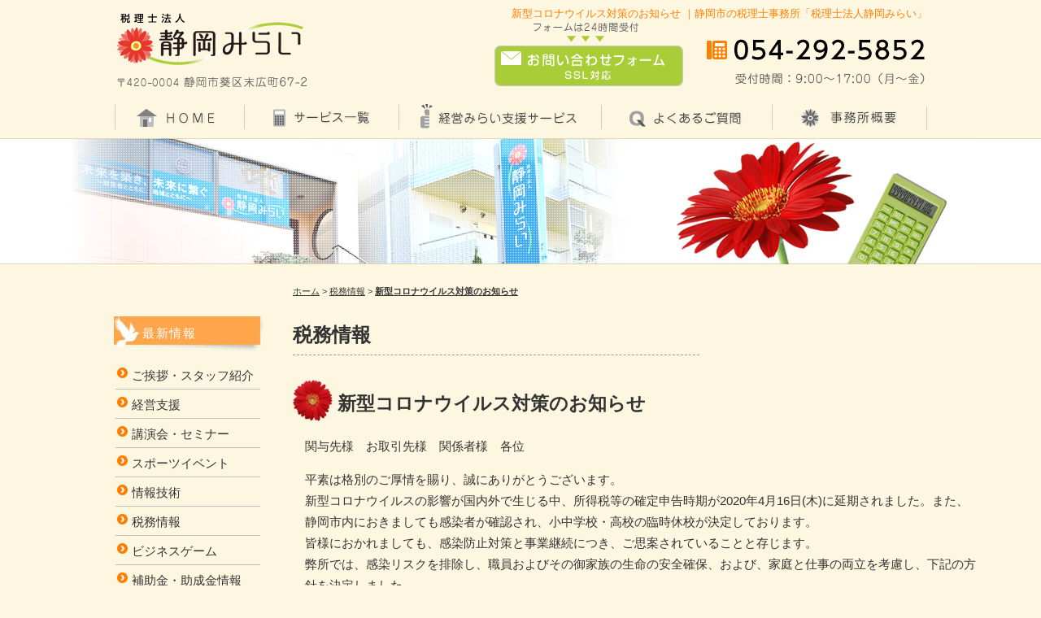

--- FILE ---
content_type: text/html; charset=UTF-8
request_url: https://www.shizuoka-mirai.com/2020/02/29/%E6%96%B0%E5%9E%8B%E3%82%B3%E3%83%AD%E3%83%8A%E3%82%A6%E3%82%A4%E3%83%AB%E3%82%B9%E5%AF%BE%E7%AD%96%E3%81%AE%E3%81%8A%E7%9F%A5%E3%82%89%E3%81%9B/
body_size: 10723
content:
<!DOCTYPE html>
<!--[if IE 7]>
<html class="ie ie7"  xmlns="http://www.w3.org/1999/xhtml" prefix="" lang="ja">
<![endif]-->
<!--[if IE 8]>
<html class="ie ie8"  xmlns="http://www.w3.org/1999/xhtml" prefix="" lang="ja">
<![endif]-->
<!--[if !(IE 7) | !(IE 8)  ]><!-->
<html  xmlns="http://www.w3.org/1999/xhtml" prefix="" lang="ja">
<!--<![endif]-->
<head prefix="og: http://ogp.me/ns#">
	<!-- Global site tag (gtag.js) - Google Analytics -->
<script async src="https://www.googletagmanager.com/gtag/js?id=UA-120913709-31"></script>
<script>
    window.dataLayer = window.dataLayer || [];
    function gtag(){dataLayer.push(arguments);}
    gtag('js', new Date());

    gtag('config', 'UA-120913709-31');
</script><meta charset="UTF-8" />
<meta name="viewport" content="width=device-width" />

<meta property="og:type" content="article" />
<meta property="og:url" content="https://www.shizuoka-mirai.com/2020/02/29/%e6%96%b0%e5%9e%8b%e3%82%b3%e3%83%ad%e3%83%8a%e3%82%a6%e3%82%a4%e3%83%ab%e3%82%b9%e5%af%be%e7%ad%96%e3%81%ae%e3%81%8a%e7%9f%a5%e3%82%89%e3%81%9b/" />
<meta property="og:image" content="https://www.shizuoka-mirai.com/wp/wp-content/themes/shizuoka-mirai.com/images/ogp.jpg" />
<meta property="og:site_name" content="税理士法人 静岡みらい" />
<meta property="og:locale" content="ja_JP">

<link rel="icon" type="image/png" sizes="48x48" href="https://www.shizuoka-mirai.com/favicon.png">
<link rel="apple-touch-icon" sizes="180x180" href="https://www.shizuoka-mirai.com/favicon.png">


<title>新型コロナウイルス対策のお知らせ ｜静岡市の税理士事務所「税理士法人静岡みらい」</title>
<link rel="profile" href="http://gmpg.org/xfn/11" />
<link rel="pingback" href="https://www.shizuoka-mirai.com/wp/xmlrpc.php" />
<script language="JavaScript" src="https://www.shizuoka-mirai.com/wp/wp-content/themes/shizuoka-mirai.com/window.js" type="text/javascript"></script>
<script language="JavaScript" src="https://www.shizuoka-mirai.com/wp/wp-content/themes/shizuoka-mirai.com/jquery.js" type="text/javascript"></script>
<script language="JavaScript" src="https://www.shizuoka-mirai.com/wp/wp-content/themes/shizuoka-mirai.com/pagetop.js" type="text/javascript"></script>
<script language="JavaScript" src="https://www.shizuoka-mirai.com/wp/wp-content/themes/shizuoka-mirai.com/boxlink.js" type="text/javascript"></script>
<!--[if lt IE 9]>
<script src="https://www.shizuoka-mirai.com/wp/wp-content/themes/shizuoka-mirai.com/js/html5.js" type="text/javascript"></script>
<![endif]-->

<!-- BEGIN Metadata added by the Add-Meta-Tags WordPress plugin -->
<meta name="description" content="関与先様　お取引先様　関係者様　各位 平素は格別のご厚情を賜り、誠にありがとうございます。 新型コロナウイルスの影響が国内外で生じる中、所得税等の確定申告時期が2020年4月16日(木)に延期されました。また、静岡市内におきましても感染者が確認され、小中学校・高校の臨時休校が決定しております。 皆様におかれましても..." />
<meta name="keywords" content="税務情報, ブログ一覧" />
<!-- END Metadata added by the Add-Meta-Tags WordPress plugin -->

<meta name='robots' content='max-image-preview:large' />
	<style>img:is([sizes="auto" i], [sizes^="auto," i]) { contain-intrinsic-size: 3000px 1500px }</style>
	<link rel="alternate" type="application/rss+xml" title="税理士法人 静岡みらい &raquo; フィード" href="https://www.shizuoka-mirai.com/feed/" />
<link rel="alternate" type="application/rss+xml" title="税理士法人 静岡みらい &raquo; コメントフィード" href="https://www.shizuoka-mirai.com/comments/feed/" />
<script type="text/javascript">
/* <![CDATA[ */
window._wpemojiSettings = {"baseUrl":"https:\/\/s.w.org\/images\/core\/emoji\/16.0.1\/72x72\/","ext":".png","svgUrl":"https:\/\/s.w.org\/images\/core\/emoji\/16.0.1\/svg\/","svgExt":".svg","source":{"concatemoji":"https:\/\/www.shizuoka-mirai.com\/wp\/wp-includes\/js\/wp-emoji-release.min.js?ver=6.8.3"}};
/*! This file is auto-generated */
!function(s,n){var o,i,e;function c(e){try{var t={supportTests:e,timestamp:(new Date).valueOf()};sessionStorage.setItem(o,JSON.stringify(t))}catch(e){}}function p(e,t,n){e.clearRect(0,0,e.canvas.width,e.canvas.height),e.fillText(t,0,0);var t=new Uint32Array(e.getImageData(0,0,e.canvas.width,e.canvas.height).data),a=(e.clearRect(0,0,e.canvas.width,e.canvas.height),e.fillText(n,0,0),new Uint32Array(e.getImageData(0,0,e.canvas.width,e.canvas.height).data));return t.every(function(e,t){return e===a[t]})}function u(e,t){e.clearRect(0,0,e.canvas.width,e.canvas.height),e.fillText(t,0,0);for(var n=e.getImageData(16,16,1,1),a=0;a<n.data.length;a++)if(0!==n.data[a])return!1;return!0}function f(e,t,n,a){switch(t){case"flag":return n(e,"\ud83c\udff3\ufe0f\u200d\u26a7\ufe0f","\ud83c\udff3\ufe0f\u200b\u26a7\ufe0f")?!1:!n(e,"\ud83c\udde8\ud83c\uddf6","\ud83c\udde8\u200b\ud83c\uddf6")&&!n(e,"\ud83c\udff4\udb40\udc67\udb40\udc62\udb40\udc65\udb40\udc6e\udb40\udc67\udb40\udc7f","\ud83c\udff4\u200b\udb40\udc67\u200b\udb40\udc62\u200b\udb40\udc65\u200b\udb40\udc6e\u200b\udb40\udc67\u200b\udb40\udc7f");case"emoji":return!a(e,"\ud83e\udedf")}return!1}function g(e,t,n,a){var r="undefined"!=typeof WorkerGlobalScope&&self instanceof WorkerGlobalScope?new OffscreenCanvas(300,150):s.createElement("canvas"),o=r.getContext("2d",{willReadFrequently:!0}),i=(o.textBaseline="top",o.font="600 32px Arial",{});return e.forEach(function(e){i[e]=t(o,e,n,a)}),i}function t(e){var t=s.createElement("script");t.src=e,t.defer=!0,s.head.appendChild(t)}"undefined"!=typeof Promise&&(o="wpEmojiSettingsSupports",i=["flag","emoji"],n.supports={everything:!0,everythingExceptFlag:!0},e=new Promise(function(e){s.addEventListener("DOMContentLoaded",e,{once:!0})}),new Promise(function(t){var n=function(){try{var e=JSON.parse(sessionStorage.getItem(o));if("object"==typeof e&&"number"==typeof e.timestamp&&(new Date).valueOf()<e.timestamp+604800&&"object"==typeof e.supportTests)return e.supportTests}catch(e){}return null}();if(!n){if("undefined"!=typeof Worker&&"undefined"!=typeof OffscreenCanvas&&"undefined"!=typeof URL&&URL.createObjectURL&&"undefined"!=typeof Blob)try{var e="postMessage("+g.toString()+"("+[JSON.stringify(i),f.toString(),p.toString(),u.toString()].join(",")+"));",a=new Blob([e],{type:"text/javascript"}),r=new Worker(URL.createObjectURL(a),{name:"wpTestEmojiSupports"});return void(r.onmessage=function(e){c(n=e.data),r.terminate(),t(n)})}catch(e){}c(n=g(i,f,p,u))}t(n)}).then(function(e){for(var t in e)n.supports[t]=e[t],n.supports.everything=n.supports.everything&&n.supports[t],"flag"!==t&&(n.supports.everythingExceptFlag=n.supports.everythingExceptFlag&&n.supports[t]);n.supports.everythingExceptFlag=n.supports.everythingExceptFlag&&!n.supports.flag,n.DOMReady=!1,n.readyCallback=function(){n.DOMReady=!0}}).then(function(){return e}).then(function(){var e;n.supports.everything||(n.readyCallback(),(e=n.source||{}).concatemoji?t(e.concatemoji):e.wpemoji&&e.twemoji&&(t(e.twemoji),t(e.wpemoji)))}))}((window,document),window._wpemojiSettings);
/* ]]> */
</script>
<style id='wp-emoji-styles-inline-css' type='text/css'>

	img.wp-smiley, img.emoji {
		display: inline !important;
		border: none !important;
		box-shadow: none !important;
		height: 1em !important;
		width: 1em !important;
		margin: 0 0.07em !important;
		vertical-align: -0.1em !important;
		background: none !important;
		padding: 0 !important;
	}
</style>
<link rel='stylesheet' id='wp-block-library-css' href='https://www.shizuoka-mirai.com/wp/wp-includes/css/dist/block-library/style.min.css?ver=6.8.3' type='text/css' media='all' />
<style id='classic-theme-styles-inline-css' type='text/css'>
/*! This file is auto-generated */
.wp-block-button__link{color:#fff;background-color:#32373c;border-radius:9999px;box-shadow:none;text-decoration:none;padding:calc(.667em + 2px) calc(1.333em + 2px);font-size:1.125em}.wp-block-file__button{background:#32373c;color:#fff;text-decoration:none}
</style>
<style id='global-styles-inline-css' type='text/css'>
:root{--wp--preset--aspect-ratio--square: 1;--wp--preset--aspect-ratio--4-3: 4/3;--wp--preset--aspect-ratio--3-4: 3/4;--wp--preset--aspect-ratio--3-2: 3/2;--wp--preset--aspect-ratio--2-3: 2/3;--wp--preset--aspect-ratio--16-9: 16/9;--wp--preset--aspect-ratio--9-16: 9/16;--wp--preset--color--black: #000000;--wp--preset--color--cyan-bluish-gray: #abb8c3;--wp--preset--color--white: #ffffff;--wp--preset--color--pale-pink: #f78da7;--wp--preset--color--vivid-red: #cf2e2e;--wp--preset--color--luminous-vivid-orange: #ff6900;--wp--preset--color--luminous-vivid-amber: #fcb900;--wp--preset--color--light-green-cyan: #7bdcb5;--wp--preset--color--vivid-green-cyan: #00d084;--wp--preset--color--pale-cyan-blue: #8ed1fc;--wp--preset--color--vivid-cyan-blue: #0693e3;--wp--preset--color--vivid-purple: #9b51e0;--wp--preset--gradient--vivid-cyan-blue-to-vivid-purple: linear-gradient(135deg,rgba(6,147,227,1) 0%,rgb(155,81,224) 100%);--wp--preset--gradient--light-green-cyan-to-vivid-green-cyan: linear-gradient(135deg,rgb(122,220,180) 0%,rgb(0,208,130) 100%);--wp--preset--gradient--luminous-vivid-amber-to-luminous-vivid-orange: linear-gradient(135deg,rgba(252,185,0,1) 0%,rgba(255,105,0,1) 100%);--wp--preset--gradient--luminous-vivid-orange-to-vivid-red: linear-gradient(135deg,rgba(255,105,0,1) 0%,rgb(207,46,46) 100%);--wp--preset--gradient--very-light-gray-to-cyan-bluish-gray: linear-gradient(135deg,rgb(238,238,238) 0%,rgb(169,184,195) 100%);--wp--preset--gradient--cool-to-warm-spectrum: linear-gradient(135deg,rgb(74,234,220) 0%,rgb(151,120,209) 20%,rgb(207,42,186) 40%,rgb(238,44,130) 60%,rgb(251,105,98) 80%,rgb(254,248,76) 100%);--wp--preset--gradient--blush-light-purple: linear-gradient(135deg,rgb(255,206,236) 0%,rgb(152,150,240) 100%);--wp--preset--gradient--blush-bordeaux: linear-gradient(135deg,rgb(254,205,165) 0%,rgb(254,45,45) 50%,rgb(107,0,62) 100%);--wp--preset--gradient--luminous-dusk: linear-gradient(135deg,rgb(255,203,112) 0%,rgb(199,81,192) 50%,rgb(65,88,208) 100%);--wp--preset--gradient--pale-ocean: linear-gradient(135deg,rgb(255,245,203) 0%,rgb(182,227,212) 50%,rgb(51,167,181) 100%);--wp--preset--gradient--electric-grass: linear-gradient(135deg,rgb(202,248,128) 0%,rgb(113,206,126) 100%);--wp--preset--gradient--midnight: linear-gradient(135deg,rgb(2,3,129) 0%,rgb(40,116,252) 100%);--wp--preset--font-size--small: 13px;--wp--preset--font-size--medium: 20px;--wp--preset--font-size--large: 36px;--wp--preset--font-size--x-large: 42px;--wp--preset--spacing--20: 0.44rem;--wp--preset--spacing--30: 0.67rem;--wp--preset--spacing--40: 1rem;--wp--preset--spacing--50: 1.5rem;--wp--preset--spacing--60: 2.25rem;--wp--preset--spacing--70: 3.38rem;--wp--preset--spacing--80: 5.06rem;--wp--preset--shadow--natural: 6px 6px 9px rgba(0, 0, 0, 0.2);--wp--preset--shadow--deep: 12px 12px 50px rgba(0, 0, 0, 0.4);--wp--preset--shadow--sharp: 6px 6px 0px rgba(0, 0, 0, 0.2);--wp--preset--shadow--outlined: 6px 6px 0px -3px rgba(255, 255, 255, 1), 6px 6px rgba(0, 0, 0, 1);--wp--preset--shadow--crisp: 6px 6px 0px rgba(0, 0, 0, 1);}:where(.is-layout-flex){gap: 0.5em;}:where(.is-layout-grid){gap: 0.5em;}body .is-layout-flex{display: flex;}.is-layout-flex{flex-wrap: wrap;align-items: center;}.is-layout-flex > :is(*, div){margin: 0;}body .is-layout-grid{display: grid;}.is-layout-grid > :is(*, div){margin: 0;}:where(.wp-block-columns.is-layout-flex){gap: 2em;}:where(.wp-block-columns.is-layout-grid){gap: 2em;}:where(.wp-block-post-template.is-layout-flex){gap: 1.25em;}:where(.wp-block-post-template.is-layout-grid){gap: 1.25em;}.has-black-color{color: var(--wp--preset--color--black) !important;}.has-cyan-bluish-gray-color{color: var(--wp--preset--color--cyan-bluish-gray) !important;}.has-white-color{color: var(--wp--preset--color--white) !important;}.has-pale-pink-color{color: var(--wp--preset--color--pale-pink) !important;}.has-vivid-red-color{color: var(--wp--preset--color--vivid-red) !important;}.has-luminous-vivid-orange-color{color: var(--wp--preset--color--luminous-vivid-orange) !important;}.has-luminous-vivid-amber-color{color: var(--wp--preset--color--luminous-vivid-amber) !important;}.has-light-green-cyan-color{color: var(--wp--preset--color--light-green-cyan) !important;}.has-vivid-green-cyan-color{color: var(--wp--preset--color--vivid-green-cyan) !important;}.has-pale-cyan-blue-color{color: var(--wp--preset--color--pale-cyan-blue) !important;}.has-vivid-cyan-blue-color{color: var(--wp--preset--color--vivid-cyan-blue) !important;}.has-vivid-purple-color{color: var(--wp--preset--color--vivid-purple) !important;}.has-black-background-color{background-color: var(--wp--preset--color--black) !important;}.has-cyan-bluish-gray-background-color{background-color: var(--wp--preset--color--cyan-bluish-gray) !important;}.has-white-background-color{background-color: var(--wp--preset--color--white) !important;}.has-pale-pink-background-color{background-color: var(--wp--preset--color--pale-pink) !important;}.has-vivid-red-background-color{background-color: var(--wp--preset--color--vivid-red) !important;}.has-luminous-vivid-orange-background-color{background-color: var(--wp--preset--color--luminous-vivid-orange) !important;}.has-luminous-vivid-amber-background-color{background-color: var(--wp--preset--color--luminous-vivid-amber) !important;}.has-light-green-cyan-background-color{background-color: var(--wp--preset--color--light-green-cyan) !important;}.has-vivid-green-cyan-background-color{background-color: var(--wp--preset--color--vivid-green-cyan) !important;}.has-pale-cyan-blue-background-color{background-color: var(--wp--preset--color--pale-cyan-blue) !important;}.has-vivid-cyan-blue-background-color{background-color: var(--wp--preset--color--vivid-cyan-blue) !important;}.has-vivid-purple-background-color{background-color: var(--wp--preset--color--vivid-purple) !important;}.has-black-border-color{border-color: var(--wp--preset--color--black) !important;}.has-cyan-bluish-gray-border-color{border-color: var(--wp--preset--color--cyan-bluish-gray) !important;}.has-white-border-color{border-color: var(--wp--preset--color--white) !important;}.has-pale-pink-border-color{border-color: var(--wp--preset--color--pale-pink) !important;}.has-vivid-red-border-color{border-color: var(--wp--preset--color--vivid-red) !important;}.has-luminous-vivid-orange-border-color{border-color: var(--wp--preset--color--luminous-vivid-orange) !important;}.has-luminous-vivid-amber-border-color{border-color: var(--wp--preset--color--luminous-vivid-amber) !important;}.has-light-green-cyan-border-color{border-color: var(--wp--preset--color--light-green-cyan) !important;}.has-vivid-green-cyan-border-color{border-color: var(--wp--preset--color--vivid-green-cyan) !important;}.has-pale-cyan-blue-border-color{border-color: var(--wp--preset--color--pale-cyan-blue) !important;}.has-vivid-cyan-blue-border-color{border-color: var(--wp--preset--color--vivid-cyan-blue) !important;}.has-vivid-purple-border-color{border-color: var(--wp--preset--color--vivid-purple) !important;}.has-vivid-cyan-blue-to-vivid-purple-gradient-background{background: var(--wp--preset--gradient--vivid-cyan-blue-to-vivid-purple) !important;}.has-light-green-cyan-to-vivid-green-cyan-gradient-background{background: var(--wp--preset--gradient--light-green-cyan-to-vivid-green-cyan) !important;}.has-luminous-vivid-amber-to-luminous-vivid-orange-gradient-background{background: var(--wp--preset--gradient--luminous-vivid-amber-to-luminous-vivid-orange) !important;}.has-luminous-vivid-orange-to-vivid-red-gradient-background{background: var(--wp--preset--gradient--luminous-vivid-orange-to-vivid-red) !important;}.has-very-light-gray-to-cyan-bluish-gray-gradient-background{background: var(--wp--preset--gradient--very-light-gray-to-cyan-bluish-gray) !important;}.has-cool-to-warm-spectrum-gradient-background{background: var(--wp--preset--gradient--cool-to-warm-spectrum) !important;}.has-blush-light-purple-gradient-background{background: var(--wp--preset--gradient--blush-light-purple) !important;}.has-blush-bordeaux-gradient-background{background: var(--wp--preset--gradient--blush-bordeaux) !important;}.has-luminous-dusk-gradient-background{background: var(--wp--preset--gradient--luminous-dusk) !important;}.has-pale-ocean-gradient-background{background: var(--wp--preset--gradient--pale-ocean) !important;}.has-electric-grass-gradient-background{background: var(--wp--preset--gradient--electric-grass) !important;}.has-midnight-gradient-background{background: var(--wp--preset--gradient--midnight) !important;}.has-small-font-size{font-size: var(--wp--preset--font-size--small) !important;}.has-medium-font-size{font-size: var(--wp--preset--font-size--medium) !important;}.has-large-font-size{font-size: var(--wp--preset--font-size--large) !important;}.has-x-large-font-size{font-size: var(--wp--preset--font-size--x-large) !important;}
:where(.wp-block-post-template.is-layout-flex){gap: 1.25em;}:where(.wp-block-post-template.is-layout-grid){gap: 1.25em;}
:where(.wp-block-columns.is-layout-flex){gap: 2em;}:where(.wp-block-columns.is-layout-grid){gap: 2em;}
:root :where(.wp-block-pullquote){font-size: 1.5em;line-height: 1.6;}
</style>
<link rel='stylesheet' id='twentytwelve-style-css' href='https://www.shizuoka-mirai.com/wp/wp-content/themes/shizuoka-mirai.com/style.css?ver=6.8.3' type='text/css' media='all' />
<!--[if lt IE 9]>
<link rel='stylesheet' id='twentytwelve-ie-css' href='https://www.shizuoka-mirai.com/wp/wp-content/themes/shizuoka-mirai.com/css/ie.css?ver=20121010' type='text/css' media='all' />
<![endif]-->
<link rel="https://api.w.org/" href="https://www.shizuoka-mirai.com/wp-json/" /><link rel="alternate" title="JSON" type="application/json" href="https://www.shizuoka-mirai.com/wp-json/wp/v2/posts/478" /><link rel="EditURI" type="application/rsd+xml" title="RSD" href="https://www.shizuoka-mirai.com/wp/xmlrpc.php?rsd" />
<meta name="generator" content="WordPress 6.8.3" />
<link rel="canonical" href="https://www.shizuoka-mirai.com/2020/02/29/%e6%96%b0%e5%9e%8b%e3%82%b3%e3%83%ad%e3%83%8a%e3%82%a6%e3%82%a4%e3%83%ab%e3%82%b9%e5%af%be%e7%ad%96%e3%81%ae%e3%81%8a%e7%9f%a5%e3%82%89%e3%81%9b/" />
<link rel='shortlink' href='https://www.shizuoka-mirai.com/?p=478' />
<link rel="alternate" title="oEmbed (JSON)" type="application/json+oembed" href="https://www.shizuoka-mirai.com/wp-json/oembed/1.0/embed?url=https%3A%2F%2Fwww.shizuoka-mirai.com%2F2020%2F02%2F29%2F%25e6%2596%25b0%25e5%259e%258b%25e3%2582%25b3%25e3%2583%25ad%25e3%2583%258a%25e3%2582%25a6%25e3%2582%25a4%25e3%2583%25ab%25e3%2582%25b9%25e5%25af%25be%25e7%25ad%2596%25e3%2581%25ae%25e3%2581%258a%25e7%259f%25a5%25e3%2582%2589%25e3%2581%259b%2F" />
<link rel="alternate" title="oEmbed (XML)" type="text/xml+oembed" href="https://www.shizuoka-mirai.com/wp-json/oembed/1.0/embed?url=https%3A%2F%2Fwww.shizuoka-mirai.com%2F2020%2F02%2F29%2F%25e6%2596%25b0%25e5%259e%258b%25e3%2582%25b3%25e3%2583%25ad%25e3%2583%258a%25e3%2582%25a6%25e3%2582%25a4%25e3%2583%25ab%25e3%2582%25b9%25e5%25af%25be%25e7%25ad%2596%25e3%2581%25ae%25e3%2581%258a%25e7%259f%25a5%25e3%2582%2589%25e3%2581%259b%2F&#038;format=xml" />
<style data-context="foundation-flickity-css">/*! Flickity v2.0.2
http://flickity.metafizzy.co
---------------------------------------------- */.flickity-enabled{position:relative}.flickity-enabled:focus{outline:0}.flickity-viewport{overflow:hidden;position:relative;height:100%}.flickity-slider{position:absolute;width:100%;height:100%}.flickity-enabled.is-draggable{-webkit-tap-highlight-color:transparent;tap-highlight-color:transparent;-webkit-user-select:none;-moz-user-select:none;-ms-user-select:none;user-select:none}.flickity-enabled.is-draggable .flickity-viewport{cursor:move;cursor:-webkit-grab;cursor:grab}.flickity-enabled.is-draggable .flickity-viewport.is-pointer-down{cursor:-webkit-grabbing;cursor:grabbing}.flickity-prev-next-button{position:absolute;top:50%;width:44px;height:44px;border:none;border-radius:50%;background:#fff;background:hsla(0,0%,100%,.75);cursor:pointer;-webkit-transform:translateY(-50%);transform:translateY(-50%)}.flickity-prev-next-button:hover{background:#fff}.flickity-prev-next-button:focus{outline:0;box-shadow:0 0 0 5px #09f}.flickity-prev-next-button:active{opacity:.6}.flickity-prev-next-button.previous{left:10px}.flickity-prev-next-button.next{right:10px}.flickity-rtl .flickity-prev-next-button.previous{left:auto;right:10px}.flickity-rtl .flickity-prev-next-button.next{right:auto;left:10px}.flickity-prev-next-button:disabled{opacity:.3;cursor:auto}.flickity-prev-next-button svg{position:absolute;left:20%;top:20%;width:60%;height:60%}.flickity-prev-next-button .arrow{fill:#333}.flickity-page-dots{position:absolute;width:100%;bottom:-25px;padding:0;margin:0;list-style:none;text-align:center;line-height:1}.flickity-rtl .flickity-page-dots{direction:rtl}.flickity-page-dots .dot{display:inline-block;width:10px;height:10px;margin:0 8px;background:#333;border-radius:50%;opacity:.25;cursor:pointer}.flickity-page-dots .dot.is-selected{opacity:1}</style><style data-context="foundation-slideout-css">.slideout-menu{position:fixed;left:0;top:0;bottom:0;right:auto;z-index:0;width:256px;overflow-y:auto;-webkit-overflow-scrolling:touch;display:none}.slideout-menu.pushit-right{left:auto;right:0}.slideout-panel{position:relative;z-index:1;will-change:transform}.slideout-open,.slideout-open .slideout-panel,.slideout-open body{overflow:hidden}.slideout-open .slideout-menu{display:block}.pushit{display:none}</style><style>.ios7.web-app-mode.has-fixed header{ background-color: rgba(3,122,221,.88);}</style></head>
<body class="wp-singular post-template-default single single-post postid-478 single-format-standard wp-theme-shizuoka-miraicom custom-background-empty single-author">
<div id="page" class="hfeed site">
	<header id="masthead" class="site-header" role="banner">
		<hgroup>
			<h1>新型コロナウイルス対策のお知らせ ｜静岡市の税理士事務所「税理士法人静岡みらい」</h1>
			<p class="site-description"><a href="https://www.shizuoka-mirai.com/" title="税理士法人 静岡みらい"><img src="https://www.shizuoka-mirai.com/wp/wp-content/themes/shizuoka-mirai.com/images/logo.gif" alt="税理士法人 静岡みらい 〒420-0004 静岡市葵区末広町67-2" width="240" height="120" /></a></p>
			<div class="head-sub"><a href="/form/inquiry/" target="contact" onclick="disp_contact('/form/inquiry/')"><img src="https://www.shizuoka-mirai.com/wp/wp-content/themes/shizuoka-mirai.com/images/head_bt_form.gif" width="232" height="80" alt="" /></a><img src="https://www.shizuoka-mirai.com/wp/wp-content/themes/shizuoka-mirai.com/images/head_tel.gif" width="300" height="80" alt="" /></div>
		</hgroup>
		<nav id="site-navigation" class="main-navigation" role="navigation">
			<div class="nav-menu">
			<ul>
			<li class="mn1"><a href="https://www.shizuoka-mirai.com/" title="ホーム">ホーム</a></li>
			<li class="mn2"><a href="https://www.shizuoka-mirai.com/service/" title="サービス一覧">サービス一覧</a></li>
			<li class="mn3"><a href="https://www.shizuoka-mirai.com/support/" title="経営みらい支援サービス">経営みらい支援サービス</a></li>
			<li class="mn4"><a href="https://www.shizuoka-mirai.com/faq/" title="よくあるご質問">よくあるご質問</a></li>
			<li class="mn5"><a href="https://www.shizuoka-mirai.com/office/" title="事務所案内">事務所概要</a></li>
			</ul>
			</div>
		</nav>
			</header><!-- #masthead -->

		<div id="insideimg">
	<img src="https://www.shizuoka-mirai.com/wp/wp-content/themes/shizuoka-mirai.com/images/insideimg.jpg" alt="" />
	</div>
	

	<div id="main" class="wrapper">
	<div id="primary" class="site-content">
		<div id="content" role="main">

<div class="pankuzu">
<div id="breadcrumb" class="pankuzu"><a href="https://www.shizuoka-mirai.com" itemprop="url"><span  itemprop="title"><i class="fa fa-home"></i>ホーム</span></a>&nbsp;&gt;&nbsp;<a href="https://www.shizuoka-mirai.com/category/taxinfo/" itemprop="url"><span itemprop="title">税務情報</span></a>&nbsp;&gt;&nbsp;<a href="https://www.shizuoka-mirai.com/2020/02/29/%e6%96%b0%e5%9e%8b%e3%82%b3%e3%83%ad%e3%83%8a%e3%82%a6%e3%82%a4%e3%83%ab%e3%82%b9%e5%af%be%e7%ad%96%e3%81%ae%e3%81%8a%e7%9f%a5%e3%82%89%e3%81%9b/" itemprop="url"><span itemprop="title"><strong>新型コロナウイルス対策のお知らせ</strong></span></a></div></div>

			<header class="archive-header">
				<h2 class="archive-title">税務情報</h2>
			</header><!-- .archive-header -->

			
				
	<article id="post-478" class="post-478 post type-post status-publish format-standard hentry category-taxinfo category-blog">
				<header class="entry-header">
									<h2 class="entry-title">新型コロナウイルス対策のお知らせ</h2>
					</header><!-- .entry-header -->

				<div class="entry-content">
			<p>関与先様　お取引先様　関係者様　各位</p>
<p>平素は格別のご厚情を賜り、誠にありがとうございます。<br />
新型コロナウイルスの影響が国内外で生じる中、所得税等の確定申告時期が2020年4月16日(木)に延期されました。また、静岡市内におきましても感染者が確認され、小中学校・高校の臨時休校が決定しております。<br />
皆様におかれましても、感染防止対策と事業継続につき、ご思案されていることと存じます。<br />
弊所では、感染リスクを排除し、職員およびその御家族の生命の安全確保、および、家庭と仕事の両立を考慮し、下記の方針を決定しました。<br />
ご迷惑をお掛け致しますが、何卒ご理解を賜りますようお願い申し上げます。</p>
<p>＜新型コロナウイルスに関する感染対策方針＞<br />
税理士法人静岡みらい（本社静岡市）は、新型コロナウイルスに対する所内外への感染被害抑止と職員の安全確保を最優先に、2020年3月2日より以下の対応を実施いたします。</p>
<p>◆対応期間　2020年3月2日(月)~2020年3月31日(火)<br />
　　　<br />
◆対応期間中の営業時間　通常通り　9:00~17:00（土日祝日及び3月27日(金)を除く）<br />
　　　※3月27日(金)は、弊所所定休日(ﾌﾟﾚﾐｱﾑﾌﾗｲﾃﾞｰ)となっております<br />
◆対応方針<br />
①　出張禁止<br />
　弊所では、職員の出張、関与先様訪問を、原則禁止します。<br />
　　　<br />
②　入室時の消毒と勤務時間中のマスク着用<br />
事務所内に入室する際には、必ず、手指の消毒をすること及び勤務時間中のマスク着用を義務付けます。<br />
ご来訪いただくお客様に対しましても、同様のお願いをいたしますので、ご協力のほど、よろしくお願いいたします。</p>
<p>③　出所制限<br />
発熱または咳など風邪の初期症状がある場合や体調に不安のある場合、家族に同様の症状がある場合は出社を禁止します。</p>
<p>④　テレワークの実施<br />
出所制限により出所できない場合には、所長の許可によりテレワークを実施します。</p>
<p>◆対応期間中における確定申告等<br />
所得税等の確定申告時期が延長になりましたが、弊所では、2020年3月16日をめどに、所得税等の確定申告業務を完了させていただく予定です。</p>
<p>◆対応期間中の連絡方法<br />
弊所では、職員の安全の確保と感染拡大の防止のため上記の安全対策を実施します。<br />
所得税等の確定申告に関し、特に関与先様とのお打ち合わせ事項が多数生じる時期でございますので、ご来所、ご訪問は避け、できる限り、電話・メール・電子会議室等でお打ち合わせさせていただきたく、何卒ご協力の程お願い申し上げます。</p>
<p>税理士法人　静岡みらい　代表社員　白鳥三和子</p>
					</div><!-- .entry-content -->
		
					<footer class="entry-meta">
				カテゴリー：<a href="https://www.shizuoka-mirai.com/category/taxinfo/" rel="category tag">税務情報</a>, <a href="https://www.shizuoka-mirai.com/category/blog/" rel="category tag">ブログ一覧</a> | <a href="https://www.shizuoka-mirai.com/2020/02/29/%e6%96%b0%e5%9e%8b%e3%82%b3%e3%83%ad%e3%83%8a%e3%82%a6%e3%82%a4%e3%83%ab%e3%82%b9%e5%af%be%e7%ad%96%e3%81%ae%e3%81%8a%e7%9f%a5%e3%82%89%e3%81%9b/" title="3:16 PM" rel="bookmark"><time class="entry-date" datetime="2020-02-29T15:16:48+09:00">2020年2月29日</time></a>											</footer><!-- .entry-meta -->
			</article><!-- #post -->

				<nav class="nav-single">
					<h3 class="assistive-text">投稿ナビゲーション</h3>
					<span class="nav-previous"><a href="https://www.shizuoka-mirai.com/2018/12/13/%e5%b8%ab%e3%81%ae%e6%97%85%e7%ab%8b%e3%81%a1/" rel="prev"><span class="meta-nav">&larr;</span> 師の旅立ち</a></span>
					<span class="nav-next"><a href="https://www.shizuoka-mirai.com/2020/04/08/%e6%96%b0%e5%9e%8b%e3%82%b3%e3%83%ad%e3%83%8a%e3%82%a6%e3%82%a4%e3%83%ab%e3%82%b9%e5%af%be%e7%ad%96%e3%81%ae%e3%81%8a%e7%9f%a5%e3%82%89%e3%81%9b2020-4-8%e7%89%88/" rel="next">新型コロナウイルス対策のお知らせ2020.4.8版 <span class="meta-nav">&rarr;</span></a></span>
				</nav><!-- .nav-single -->

				
<div id="comments" class="comments-area">

	
	
	
</div><!-- #comments .comments-area -->
			
		</div><!-- #content -->
	</div><!-- #primary -->

			<!-- サイドメニュー -->
		<div id="secondary" class="widget-area" role="complementary">
			<aside id="categories-4" class="widget widget_categories"><h3 class="widget-title">最新情報</h3>
			<ul>
					<li class="cat-item cat-item-15"><a href="https://www.shizuoka-mirai.com/category/introduction/">ご挨拶・スタッフ紹介</a>
</li>
	<li class="cat-item cat-item-19"><a href="https://www.shizuoka-mirai.com/category/%e7%b5%8c%e5%96%b6%e6%94%af%e6%8f%b4/">経営支援</a>
</li>
	<li class="cat-item cat-item-20"><a href="https://www.shizuoka-mirai.com/category/seminar/">講演会・セミナー</a>
</li>
	<li class="cat-item cat-item-21"><a href="https://www.shizuoka-mirai.com/category/%e3%82%b9%e3%83%9d%e3%83%bc%e3%83%84%e3%82%a4%e3%83%99%e3%83%b3%e3%83%88/">スポーツイベント</a>
</li>
	<li class="cat-item cat-item-22"><a href="https://www.shizuoka-mirai.com/category/%e6%83%85%e5%a0%b1%e6%8a%80%e8%a1%93/">情報技術</a>
</li>
	<li class="cat-item cat-item-6"><a href="https://www.shizuoka-mirai.com/category/taxinfo/">税務情報</a>
</li>
	<li class="cat-item cat-item-17"><a href="https://www.shizuoka-mirai.com/category/business-game/">ビジネスゲーム</a>
</li>
	<li class="cat-item cat-item-14"><a href="https://www.shizuoka-mirai.com/category/subsidy/">補助金・助成金情報</a>
</li>
	<li class="cat-item cat-item-16"><a href="https://www.shizuoka-mirai.com/category/social-activity/">社会活動</a>
</li>
	<li class="cat-item cat-item-18"><a href="https://www.shizuoka-mirai.com/category/clients/">顧問先紹介</a>
</li>
	<li class="cat-item cat-item-5"><a href="https://www.shizuoka-mirai.com/category/blog/">ブログ一覧</a>
</li>
			</ul>

			</aside><aside id="pages-5" class="widget widget_pages"><h3 class="widget-title">メニュー</h3>
			<ul>
				<li class="page_item page-item-20"><a href="https://www.shizuoka-mirai.com/service/">サービス一覧</a></li>
<li class="page_item page-item-597"><a href="https://www.shizuoka-mirai.com/support/">経営みらい支援サービス</a></li>
<li class="page_item page-item-16"><a href="https://www.shizuoka-mirai.com/faq/">よくあるご質問</a></li>
<li class="page_item page-item-512"><a href="https://www.shizuoka-mirai.com/office/">事務所概要</a></li>
<li class="page_item page-item-12"><a href="https://www.shizuoka-mirai.com/privacy/">個人情報保護方針</a></li>
			</ul>

			</aside><aside id="text-7" class="widget widget_text">			<div class="textwidget"><div class="textwidget">
	<div class="inq"><a href="https://www.shizuoka-mirai.com/form/inquiry/" target="contact" onclick="disp_contact('https://www.shizuoka-mirai.com/form/inquiry/')">お問い合わせ</a></div>
</div></div>
		</aside><aside id="block-2" class="widget widget_block">
<h3 class="wp-block-heading">事務所概要</h3>
</aside><aside id="block-3" class="widget widget_block"><div class="add">
  <h4><span>税理士法人</span><br>静岡みらい</h4>
  <p>〒420-0004<br>静岡市葵区末広町67-2</p>
  <p>TEL：<strong>054-292-5852</strong></p>
  <p class="time">9:00～17:00（月～金）</p>
  <p class="map"><a href="https://maps.app.goo.gl/WnzZCURXx6WXsXfW7" target="_blank"><img loading="lazy" decoding="async" src="https://www.shizuoka-mirai.com/wp/wp-content/themes/shizuoka-mirai.com/images/widget-map.gif" width="180" height="220" alt="Googleマップで見る" /></a></p>
  <p align="right"><a href="https://www.shizuoka-mirai.com/wp/office/">事務所案内はこちら&gt;&gt;</a></p>
</div></aside>		</div><!-- #secondary -->
		<!-- //サイドメニュー -->
		</div><!-- #main .wrapper -->

	<div id="pagetop"><a href="#page"><img src="https://www.shizuoka-mirai.com/wp/wp-content/themes/shizuoka-mirai.com/images/pagetop.png"  alt="ページ先頭へ" /></a></div>
	<footer id="colophon" role="contentinfo">
		<div class="footer-menu">
			<a href="https://www.shizuoka-mirai.com/">HOME</a>｜
			<a href="https://www.shizuoka-mirai.com/service/">サービス一覧</a>｜
			<a href="https://www.shizuoka-mirai.com/support/">経営みらい支援サービス</a>｜
			<a href="https://www.shizuoka-mirai.com/faq/">よくあるご質問</a>｜
			<a href="https://www.shizuoka-mirai.com/office/">事務所概要</a>｜
			<a href="https://www.shizuoka-mirai.com/privacy/">個人情報保護方針</a>｜
			<a href="/form/inquiry/" target="contact" onclick="disp_contact('/form/inquiry/')">お問い合わせ</a>
		</div>
		<div class="site-info">
Copyright(c) <a href="https://www.shizuoka-mirai.com/" title="静岡みらい">税理士法人 静岡みらい</a>. All Rights Reserved.Designed By <a href="http://www.web-s.biz/">WEB SUCCESS</a>.</a>
		</div><!-- .site-info -->
	</footer><!-- #colophon -->
</div><!-- #page -->



<script type="speculationrules">
{"prefetch":[{"source":"document","where":{"and":[{"href_matches":"\/*"},{"not":{"href_matches":["\/wp\/wp-*.php","\/wp\/wp-admin\/*","\/wp\/wp-content\/uploads\/*","\/wp\/wp-content\/*","\/wp\/wp-content\/plugins\/*","\/wp\/wp-content\/themes\/shizuoka-mirai.com\/*","\/*\\?(.+)"]}},{"not":{"selector_matches":"a[rel~=\"nofollow\"]"}},{"not":{"selector_matches":".no-prefetch, .no-prefetch a"}}]},"eagerness":"conservative"}]}
</script>
<!-- Powered by WPtouch: 4.3.62 --><script type="text/javascript" src="https://www.shizuoka-mirai.com/wp/wp-content/themes/shizuoka-mirai.com/js/navigation.js?ver=1.0" id="twentytwelve-navigation-js"></script>
	</body>
</html>

--- FILE ---
content_type: text/css
request_url: https://www.shizuoka-mirai.com/wp/wp-content/themes/shizuoka-mirai.com/style.css?ver=6.8.3
body_size: 8034
content:
/*
Theme Name: shizuoka-mirai.com
Theme URI: http://www.web-s.biz/
Description: 静岡みらい
Author: WEB-S
Version: 1.0
*/

/* =Reset
-------------------------------------------------------------- */

html, body, div, span, applet, object, iframe, p, blockquote, pre, a, abbr, acronym, address, big, cite, code, del, dfn, em, img, ins, kbd, q, s, samp, small, strike, strong, sub, sup, tt, var, b, u, i, center, dl, dt, dd, ol, ul, li, fieldset, form, label, legend, table, caption, tbody, tfoot, thead, tr, th, td, article, aside, canvas, details, embed, figure, figcaption, footer, header, hgroup, menu, nav, output, ruby, section, summary, time, mark, audio, video { margin: 0; padding: 0; border: 0; vertical-align: baseline;}

body { line-height: 1;}

ol,
ul { list-style: none;}

blockquote,
q { quotes: none;}

blockquote:before,
blockquote:after,
q:before,
q:after { content: ''; content: none;}

table { border-collapse: collapse; border-spacing: 0;}
caption, th, td { font-weight: normal; text-align: left;}
h1, h2, h3, h4, h5, h6 { }
html { overflow-y: scroll; font-size: 100%; -webkit-text-size-adjust: 100%; -ms-text-size-adjust: 100%;}
a:focus { outline: thin dotted;}
article, aside, details, figcaption, figure, footer, header, hgroup, nav, section { display: block;}
audio, canvas, video { display: inline-block;}
audio:not([controls]) { display: none;}
del { color: #333;}
ins { background: #fff9c0; text-decoration: none;}
hr { height: 1px; margin: 24px; margin-bottom: 2.4rem; background-color: #ccc; border: 0;}
sub, sup { font-size: 75%; line-height: 0; position: relative; vertical-align: baseline;}
sup { top: -0.5em;}
sub { bottom: -0.25em;}
small { font-size: smaller;}
img { border: 0; -ms-interpolation-mode: bicubic;}

/* Clearing floats */
.clear:after,
.wrapper:after,
.format-status .entry-header:after { clear: both;}

.clear:before,
.clear:after,
.wrapper:before,
.wrapper:after,
.format-status .entry-header:before,
.format-status .entry-header:after { display: table; content: "";}


/* =Repeatable patterns
-------------------------------------------------------------- */

/* Shared Post Format styling */
article.format-quote footer.entry-meta,
article.format-link footer.entry-meta,
article.format-status footer.entry-meta { font-size: 10px; }

/* Form fields, general styles first */
button,
input,
textarea {
 padding: 6px; border: 1px solid #ccc; border-radius: 3px; font-family: inherit;}
button, input { line-height: normal;}
textarea { font-size: 100%; vertical-align: top; overflow: auto;}

/* Reset non-text input types */
input[type="checkbox"],
input[type="radio"],
input[type="file"],
input[type="hidden"],
input[type="image"],
input[type="color"] {
 padding: 0; border: 0; border-radius: 0;}

/* Buttons */
.menu-toggle,
input[type="submit"],
input[type="button"],
input[type="reset"],
article.post-password-required input[type=submit],
li.bypostauthor cite span { padding: 6px 10px; font-size: 11px; font-weight: normal; color: #7c7c7c;
 background-color: #e6e6e6; background-repeat: repeat-x; border: 1px solid #d2d2d2; border-radius: 3px;}

.menu-toggle,
button,
input[type="submit"],
input[type="button"],
input[type="reset"] { cursor: pointer;}

button[disabled],
input[disabled] { cursor: default;}

.menu-toggle:hover,
button:hover,
input[type="submit"]:hover,
input[type="button"]:hover,
input[type="reset"]:hover,
article.post-password-required input[type=submit]:hover { color: #5e5e5e; background-color: #ebebeb; background-repeat: repeat-x;}

.menu-toggle:active,
.menu-toggle.toggled-on,
button:active,
input[type="submit"]:active,
input[type="button"]:active,
input[type="reset"]:active { background-color: #e1e1e1; background-repeat: repeat-x; border: none;}
li.bypostauthor cite span { padding: 0; color: #fff; background-color: #21759b; background-image: none; border: 1px solid #1f6f93; border-radius: 2px; box-shadow: none;}

/* Responsive images */
.entry-content img,
.comment-content img,
.widget img { max-width: 100%; }
img[class*="align"],
img[class*="wp-image-"],
img[class*="attachment-"] { height: auto; }
img.size-full,
img.size-large,
img.header-image,
img.wp-post-image { max-width: 100%; height: auto; }

/* Make sure videos and embeds fit their containers */
embed, iframe, object, video { max-width: 100%;}
.entry-content .twitter-tweet-rendered { max-width: 100% !important; }

/* Images */
.alignleft { float: left;}
.alignright { float: right;}
.aligncenter { display: block; margin-left: auto; margin-right: auto;}
.entry-content img,
.comment-content img,
.widget img,
img.header-image,
.author-avatar img,
img.wp-post-image {}

.clear { clear:both;}

.wp-caption { max-width: 100%; padding: 4px;}

.wp-caption .wp-caption-text,
.gallery-caption,
.entry-caption { font-style: italic; font-size: 12px; font-size: 1.2rem; line-height: 2; color: #757575;}

img.wp-smiley,
.rsswidget img { border: 0; border-radius: 0; box-shadow: none; margin-bottom: 0; margin-top: 0; padding: 0;}

.entry-content dl.gallery-item { margin: 0;}

.gallery-item a,
.gallery-caption { width: 90%;}

.gallery-item a { display: block;}
.gallery-caption a { display: inline;}
.gallery-columns-1 .gallery-item a { max-width: 100%; width: auto;}
.gallery .gallery-icon img { height: auto; max-width: 90%; padding: 5%;}
.gallery-columns-1 .gallery-icon img { padding: 3%;}

/* Navigation */
.site-content nav { clear: both; overflow: hidden;}
#nav-above { padding: 24px 0; padding: 2.4rem 0;}
#nav-above { display: none;}
.paged #nav-above { display: block;}

.nav-previous,
.previous-image { float: left; width: 50%; padding-bottom:30px;}

.nav-next,
.next-image { float: right; text-align: right; width: 50%; padding-bottom:30px;}

.nav-single + .comments-area,
#comment-nav-above { margin: 48px 0; margin: 4.8rem 0;}

/* Author profiles */
.author .archive-header { margin-bottom: 24px; margin-bottom: 2.4rem;}
.author-info { border-top: 1px solid #ededed; margin: 24px 0; margin: 2.4rem 0; padding-top: 24px; padding-top: 2.4rem; overflow: hidden;}
.author-description p { color: #757575; font-size: 14px; font-size: 1.4rem; line-height: ;}
.author.archive .author-info { border-top: 0; margin: 0 0 48px; margin: 0 0 4.8rem;}
.author.archive .author-avatar { margin-top: 0;}


/* 基本設定
----------------------------------------------------------------------------------------------------------------------- */

/* Body, links, basics */
html { font-size: 62.5%;}
body { font-size: 15px; line-height:1.75; background:#FDF7E1; background:#FDF7E1 url(images/bg_inside.gif) repeat-x center top;
 font-family: "メイリオ","Meiryo",verdana,"ヒラギノ角ゴ Pro W3","Hiragino Kaku Gothic Pro",Osaka,"ＭＳ Ｐゴシック","MS PGothic",Sans-Serif;
 text-rendering: optimizeLegibility; color: #333;}
body.custom-font-enabled { font-family: "Open Sans", Helvetica, Arial, sans-serif;}

a:link { color:#333; text-decoration:underline;}
a:visited { color: #333;}
a:active,a:hover { color:;}
a:hover img{ opacity:0.7; filter: alpha(opacity=70);}

.txtR { text-align:right;}

/* Assistive text */
.assistive-text,
.site .screen-reader-text { position: absolute !important; clip: rect(1px, 1px, 1px, 1px);}
.main-navigation .assistive-text:hover,
.main-navigation .assistive-text:active,
.main-navigation .assistive-text:focus {}

/* Page structure */
.site { width:1120px; padding: 0; margin: 0 auto; background-color: #FDF7E1; overflow: hidden;}
.site-content { width:840px; float: right; margin: 0; margin: 2.4rem 0 0; overflow: hidden;}

/* Header */
.site-header { padding: 0; padding: 0; overflow: hidden;}

hgroup { width:1000px; height:120px; margin-left:60px; overflow: hidden;}
h1 { float:right; width:760px; height:16px; margin:10px 0 0 0; paddig:0;  text-align: right; font-size: 13px; font-size: 1.3rem; line-height: 100%; font-weight:normal; color:#FF7F00;}
h1 a { color: #515151; display: inline-block; text-decoration: none;}
h1 a:hover { color: #21759b;}
.site-description { float:left;}
.head-sub { float:right; width:532px;}

.header-image { margin-top: 24px; }
.site-description a:hover img{ opacity:1; filter: alpha(opacity=100);}

#content a:link { }
#content a:hover { color:#FF7F00; text-decoration:none;}

/* Navigation Menu */
.nav-menu { clear:both; width:1000px; height:50px; padding:0; margin:0 auto; background: url(images/navi.gif) no-repeat 0 0 ;}
.nav-menu ul { width: 1000px; margin: 0px auto; padding: 0px; text-indent: -9999px;}
.nav-menu li { float: left; margin: 0px; padding: 0px; text-decoration: none; list-style-type: none;}
.nav-menu a { background: url(images/navi.gif) no-repeat 0 0 ; display: block; height: 50px; width:200px;}
.mn1 a { width:160px; background-position: 0px 0px;}
.mn2 a { width:190px; background-position: -160px 0px;}
.mn3 a { width:250px; background-position: -350px 0px;}
.mn4 a { width:210px; background-position: -600px 0px;}
.mn5 a { width:190px; background-position: -810px 0px;}
.mn1 a:hover { background-position: -0px -50px;}
.mn2 a:hover { background-position: -160px -50px;}
.mn3 a:hover { background-position: -350px -50px;}
.mn4 a:hover { background-position: -600px -50px;}
.mn5 a:hover { background-position: -810px -50px;}

/* Banner */
section[role="banner"] { margin-bottom: 48px; margin-bottom: 4.8rem;}

#insideimg { width: 1120px; height:155px; margin: 0; padding: 0;}


/* TOPページ
----------------------------------------------------------------------------------------- */

body.home { background:#FDF7E1 url(images/bg.gif) repeat-x center top;}
body.home .site-content { margin-top: 64px;}

body.home #topimg { position: relative;}
body.home #topimg h2 { margin: 0; line-height: 0;}
body.home #topimg > img { position: absolute; right: 110px; top: -12px;}

body.home #main { position: relative;}
body.home #main:before { content: ""; display: block; position: absolute; background:url(images/bg_main.jpg) no-repeat; width: 474px; height: 512px; right: 7px; top: 0;}
body.home #main #content { margin-bottom: 40px;}

body.home #main section { padding-right: 60px; position: relative; z-index: 1; margin-bottom: 35px;}
body.home #main section h3 { margin: 0;}
body.home #main section h4 { color: #EB1946; font-size: 28px; font-weight: normal; margin-block: 25px 15px;}
body.home #main section h5 { text-align: center; margin-block: 45px 0px;}
body.home #main section p a { color: #FF7F00; font-size: 18px; font-weight: bold; text-decoration: underline; text-underline-offset: 5px; margin-inline: 0.25em;}
body.home #main section p a:hover { text-decoration: none;}

/* スタッフブログ -------------- */
body.home #main .top-staff-blog ul { padding-block: 5px;}
body.home #main .top-staff-blog ul li { display: flex; align-items: baseline; gap: 10px; padding-inline: 15px; margin-block: 15px;}
body.home #main .top-staff-blog ul li:before { display: block; content: ""; background: url("images/ico_sq.gif"); width: 11px; height: 11px; background-size: contain; background-repeat: no-repeat; background-position: center;}
body.home #main .top-staff-blog ul li span.post-date { width: 120px; font-size: 13px;}
body.home #main .top-staff-blog ul li a { max-width: 24em;}

/* 経営の未来を共に描き、共に実現する。 ------------- */
body.home #main .top-service > div { display: flex; align-items: flex-end; justify-content: center; margin-bottom: 25px; gap: 25px;}
body.home #main .top-service > div ul li { margin: 0; padding: 0 0 3px 25px; background: url(images/ico_li.gif) no-repeat 3px 9px; font-size: 18px; background-size: 12px;}
body.home #main .top-service > div + p { text-align: center; font-size: 18px; margin-bottom: 45px; letter-spacing: 0.05em;}
body.home #main .top-service > div + p a { font-size: 22px; letter-spacing: 0.05em;}
body.home #main .top-service > div + p + img { margin-bottom: 45px;}
body.home #main .top-service > a { display: block; text-align: center;}

/* 「静岡みらい」にお任せください！ ----------- */
body.home #main .top-about-us h4 { margin-bottom: 10px;}
body.home #main .top-about-us p { max-width: 720px; margin-inline: auto;}
body.home #main .top-about-us p strong { display: block; padding-left: 1em;}
body.home #main .top-about-us p + p { margin-block: 1em;}

/* ページ
----------------------------------------------------------------------------------------- */
body.page #main { background: url("images/bg_main_inside.jpg"); background-position: top right; background-repeat: no-repeat;}

.page .entry-header .entry-title { width:500px; margin:12px 0 10px 0; padding:0; font-size: 24px; border-bottom:1px dashed #999;}
.page .entry-content h3 { padding:0; margin-bottom:1em; font-size: 22px; color:#EB1946;}

.page .box { clear: both; margin-bottom:2em; overflow: hidden;}
.page .box p { margin-left:5px; margin-right:5px;}


/* 業務のご案内
--------------------------------------------------------------- */
#work { clear:both; margin-bottom:30px; }
#work h3 { margin-bottom:10px;}
#work .wmn { clear:both; width:780px; padding-top:30px; border-top:3px solid #95C74C; }
#work .wmn ul { clear:both; margin:0; padding:0; }
#work .wmn li { float: left; margin: 0 10px 5px 0; padding: 0; list-style: none; background: none; display: inline;}

#work .hyou1 { clear:both; width: 100%; margin:0 auto; text-align:left; overflow:hidden;}
#work .hyou1 table { clear:both; margin:0; text-align:left;}
#work .hyou1 table th,
#work .hyou1 table td { border: 1px solid #ddd; padding: 8px; }
#work .hyou1 table th { width: 10em; margin: 0; padding-left:20px; font-weight: bold; font-size:14px; background: url(images/ico_rect.gif) no-repeat 8px 11px;}
#work .hyou1 table td { }
#work .hyou1 table ul { margin:0; }
#work .hyou1 table h4 { background:none; margin:0 0 1em 0; padding:0; font-size: 14px; color: #3778C8;}

#work .hyou2 dl { clear:both; width: 768px; margin:0 auto; padding: 0; text-align:left; border-bottom: 1px dashed #ddd; overflow:hidden;}
#work .hyou2 dl dt { width: 12em; margin: 0; padding: 14px 0 6px 16px; font-weight: bold; background: url(images/ico_rect.gif) no-repeat 5px 11px;}
#work .hyou2 dl dd { margin-left: 0; margin-top: -2.1em; margin-bottom: -1px; padding: 7px 5px 13px 13em;
 line-height: 1.5em; border-bottom: 1px dashed #ddd;}
#work .hyou2 dl ul { margin-bottom:0;}


/* 当事務所の強み
--------------------------------------------------------------- */

.entry-content #about h4 { margin:15px 0 1.5em 0; padding:2px 20px 6px 28px; font-size:140%; font-weight:normal; color:#5691D4; border-bottom:1px dashed #CCCCCC; }
#about h4.no01 { background:url(images/no1.gif) no-repeat left top;}
#about h4.no02 { background:url(images/no2.gif) no-repeat left top;}
#about h4.no03 { background:url(images/no3.gif) no-repeat left top;}

#about .point { clear:both; border:1px solid #ddd; padding:0 15px 0 15px; }
.entry-content #about .point h5 { margin:2em 0 1em 0; padding: 0 0 0 14px; color: #595959; font-size: 14px; line-height: 100%; background: url(images/ico_rect.gif) no-repeat 0 0;}

/* 事務所案内
--------------------------------------------------------------- */
#office h4 { border-bottom:1px solid #ddd; padding-top:2px; padding-bottom:3px;}
#office .map { float:right;}
#office .map iframe { margin:0; padding:0;}
#office .hyou1 dl { float:left; width: 450px; margin:0 auto; padding: 0; border: 1px solid #ccc;
 background: url(images/dtdd_dot.gif) 10em top repeat-y; text-align:left; overflow:hidden;}
#office .hyou1 dl dt { width: 10em; margin: 0; padding: 14px 0 5px 16px; font-weight: bold; background: url(images/ico_rect.gif) no-repeat 5px 11px;}
#office .hyou1 dl dd { margin-left: 0; margin-top: -2.1em; margin-bottom: -1px; padding: 7px 5px 12px 11em;
 line-height: 1.5em; border-bottom: 1px solid #ddd;}

#office .hyou2 { margin-bottom:20px; overflow:hidden;}
#office .hyou2 dl { clear:both; width: 770px; margin:0 auto; padding: 0; text-align:left; border-bottom: 1px dotted #ddd; overflow:hidden;}
#office .hyou2 dl dt { width: 10em; margin: 0; padding: 13px 0 4px 17px; font-weight: normal; background: url(images/ico_li.gif) no-repeat 5px 15px;}
#office .hyou2 dl dd { margin-left: 0; margin-top: -2.1em; margin-bottom: -1px; padding: 8px 5px 9px 11em;
 line-height: 1.4em; border-bottom: 1px dotted #ddd;}

/* 個人情報保護方針
--------------------------------------------------------------- */

#privacy h4 { border-bottom:1px solid #ddd; padding-top:2px; padding-bottom:3px; }
#privacy p { margin-bottom:1.5em;}


/* サイド
-------------------------------------------------------------- */
.widget-area { float:left; width:190px; margin:0 0 20px 60px; padding-top:34px; overflow:hidden;}
.widget-area .widget { -webkit-hyphens: auto; -moz-hyphens: auto; hyphens: auto; word-wrap: break-word;}
.widget-area .widget h3 { color:#FFF; padding:8px 10px 10px 35px; margin-top: 30px; margin-bottom: 10px; font-size:100%; font-weight:normal; background:url(images/widget-title.jpg) no-repeat left top; letter-spacing:0.1em;}
.widget-area .widget ul { margin-left: 2px; width:178px;}
.widget-area .widget li { padding: 2px 0 0 20px; border-bottom:1px solid #BFBFBF; background: url(images/ico_ar_l.png) no-repeat 2px 9px; line-height:2.2;}
.widget-area .widget li:hover { background:#FCE898 url(images/ico_ar_l.png) no-repeat 2px 9px;}
.widget-area .widget li:hover ul li { background:url(images/ico_ar_s.png) no-repeat 0 5px;}
.widget-area .widget li a { display:block;}
.widget-area .widget li ul li { padding: 3px 20px 8px 13px; border-bottom:none; background: url(images/ico_ar_s.png) no-repeat 0 5px; line-height:1.2;}

.widget-area .widget .textwidget .inq { padding: 0 0 0 22px; border-bottom:1px solid #BFBFBF; background: url(images/ico_ar_l.png) no-repeat 4px 9px; line-height:2.2;}
.widget-area .widget .textwidget .inq:hover { background:#FCE898 url(images/ico_ar_l.png) no-repeat 4px 8px;}
.widget-area .widget .textwidget .inq a { display:block;}

.widget-area .widget p { padding:0; margin-bottom:0.5em;}
.widget-area .widget a { text-decoration:none;}
.widget-area .widget a:hover { text-decoration:underline;}
.widget-area .widget p.map a:hover img { opacity:1; filter: alpha(opacity=100);}


.widget-area .add { padding:0 0 0 2px; margin:0; width:180px; font-size:13px; line-height:135%;}
.widget-area .add h4 { padding:0 0 5px 0; margin: 0 0 10px 0; color:#EE1A49; font-size:18px; line-height:120%; border-bottom:1px dotted #999;}
.widget-area .add h4 span { font-size:12px; color:#333;}
.widget-area .add p strong { font-size:16px;}
.widget-area .add p.time { text-align:right;}
.widget-area .add a { text-decoration:underline;}
.widget-area .add a:hover { color: #FF7F00; text-decoration:none;}

.widget-area .widget_search { overflow:hidden;}
.widget-area .widget_search #searchform { }
.widget-area .widget_search #searchform #s { float:left; width: 120px; margin: 0 5px 0 0; }
.widget-area .widget_search #searchform #searchsubmit { float:right; margin:0; width:40px; padding: 6px 6px;}

.widget-area .widget_text { margin-bottom:20px;}


/* Footer
-------------------------------------------------------------- */
/* ページトップボタン */
#pagetop { position: fixed; bottom: 20px; right: 20px;}
#pagetop a { width: 54px; height:54px;}
#pagetop a img{ opacity:0.6; filter: alpha(opacity=60);}
#pagetop a:hover img{ opacity:0.4; filter: alpha(opacity=40);}

footer#colophon {
 clear: both; font-size: 12px; padding: 5px 0 8px 0; line-height: 100%; border-top: 1px solid #ccc;}

/* フッターメニュー */
footer .footer-menu { padding:20px 0; margin:0 auto; text-align:center;}
footer .footer-menu a { padding: 0px 14px; text-decoration:none;}
footer .footer-menu a:hover { text-decoration:underline;}
footer .site-info { margin-top:20px; font-size:10px; text-align:center; color:#999; }
footer .site-info a { color:#777; }

/* =Main content and comment content
-------------------------------------------------------------- */
.pankuzu { font-size:11px;}

/* archive
-------------------------------------------------------------- */
.archive-header { margin-bottom: 30px;}
.archive-header .archive-title { width:500px; padding:0 0 0 0; font-size: 24px; line-height: 2; color:#333; border-bottom:1px dashed #999;}
.archive-meta { color: #757575;}


/* entry
-------------------------------------------------------------- */
.site-content article {
 margin-bottom: 0; padding-bottom: 24px;
 word-wrap: break-word; -webkit-hyphens: auto; -moz-hyphens: auto; hyphens: auto;}
.entry-header { margin-bottom: 10px; overflow:hidden; }
.entry-header img.wp-post-image { margin-bottom: 24px;}
.post .entry-header .entry-title { margin:0; padding:10px 0 10px 55px; background:url(images/ico_garbera.jpg) no-repeat 0 0;}
.entry-header .entry-title a { text-decoration:underline; color:#EB1946;}
.entry-header .entry-title a:hover { text-decoration:none;}
.entry-header .entry-format { margin-top: 24px; font-weight: normal;}
.entry-header .entry-day  { clear: both; text-align:right; font-size: 11px;}
.entry-header .by-author  { display:none; padding-left:10px;}

.entry-meta .comments-link { display:none; float:right; margin-left:10px; padding-left:10px; border-left:1px solid #ccc;}

.entry-meta { clear:both; padding-bottom:1em; text-align:right; border-bottom:1px dotted #CCC; overflow:hidden;}
.entry-header .entry-day a,
.entry-meta a { color: #757575;}
.entry-header .entry-day a:hover,
.entry-meta a:hover { color: #999;}
footer.entry-meta { margin-top: 24px; font-size: 12px; line-height: 100%; color: #757575;}

article.sticky .featured-post {
 margin-bottom: 24px; border-top: 4px double #ededed; border-bottom: 4px double #ededed;
 color: #757575; font-size: 13px; text-align: center;}

.entry-content h2 .mu_register h2 { }
.entry-content h3 { padding:0; font-size: 22px; color:#EB1946;}
.entry-content h4 { margin:0 0 1em 0; padding: 0; font-size: 20px; line-height: 100%; color:#FF7F00;}
.entry-content h5 { margin:0; padding: 10px 0 1em 1em;  font-size: 16px; line-height: 100%; background: url(images/ico_rect.gif) no-repeat 0 8px;}
.entry-content h6 { margin:0 0 1em 0; padding: 5px 0 0 0; font-size: 15px; line-height: 100%;}
.entry-content p { margin:0 0 1em 1em;}

.entry-content ul { margin:0.3em 0 1em 0; padding:0; list-style:none;}
.entry-content li { margin: 0; padding:0 0 5px 18px; background:url(images/ico_li.gif) no-repeat 3px 7px;}

.mu_register ul {}
.entry-content ol { list-style: none;}
.mu_register li { margin: 0 0 0 36px; background:url(images/ico_li.gif) no-repeat left 0;}
.entry-content blockquote {
	margin-bottom: 24px;
	padding: 24px;
	font-style: italic;
}
.entry-content blockquote p:last-child { margin-bottom: 0;}

.entry-content code {
	font-family: Consolas, Monaco, Lucida Console, monospace;
	font-size: 12px;
	line-height: 2;
}
.entry-content pre {
	border: 1px solid #ededed;
	color: #666;
	font-family: Consolas, Monaco, Lucida Console, monospace;
	font-size: 12px;
	line-height: 100%;
	margin: 24px 0;
	overflow: auto;
	padding: 24px;
}
.entry-content pre code { display: block;}

.entry-content abbr
.entry-content dfn
.entry-content acronym { border-bottom: 1px dotted #666; cursor: help;}

.entry-content address { margin: 0 0 24px; line-height: 100%; display: block;}

img.alignleft { margin: 5px 24px 12px 0; }
img.alignright { margin: 5px 0 12px 24px; }
img.aligncenter { margin-top: 5px; margin-bottom: 12px; }

.entry-content embed,
.entry-content iframe,
.entry-content object,
.entry-content video { margin-bottom: 24px; margin-bottom: 2.4rem;}

.entry-content dl { margin: 0 24px; margin: 0 2.4rem;}

.entry-content dt { font-weight: bold; line-height: 100%;}

.entry-content dd { line-height: 100%; margin-bottom: 24px; margin-bottom: 2.4rem;}

.entry-content table { width:100%; }
.entry-content table caption {}
.entry-content th,
.entry-content td { padding: 8px; border: 1px solid #ddd;}

.entry-content td {}

.page-links { clear: both;}

.mu_register h2 { color: #757575; font-weight: normal;}


/* =Single image attachment view
-------------------------------------------------------------- */
.article.attachment { overflow: hidden;}
.image-attachment div.attachment { text-align: center;}
.image-attachment div.attachment p { text-align: center;}
.image-attachment div.attachment img { max-width: 100%; height: auto; margin: 0 auto; display: block;}
.image-attachment .entry-caption { margin-top: 8px; margin-top: 0.8rem;}


/* =Aside post format
-------------------------------------------------------------- */
article.format-aside .aside { padding: 24px 24px 0; background: #d2e0f9; border-left: 22px solid #a8bfe8;}
article.format-aside p { line-height: 100%; color: #4a5466;}
article.format-aside blockquote:last-child,
article.format-aside p:last-child { margin-bottom: 0;}


/* =Post formats
-------------------------------------------------------------- */

/* Image posts */
article.format-image footer h2 { font-size: 11px; font-size: 1.1rem; line-height: 100%;}
article.format-image footer a h2 { font-weight: normal;}

/* Link posts */
article.format-link header {
 float: right; padding: 0 10px; font-size: 11px; font-weight: bold; font-style: italic; line-height: 100%;
 text-transform: uppercase; color: #848484; background-color: #ebebeb; border-radius: 3px;}
article.format-link .entry-content { max-width: 80%; float: left;}
article.format-link .entry-content a { font-size: 22px;line-height: 100%; text-decoration: none;}

/* Quote posts */
article.format-quote .entry-content p { margin: 0; padding-bottom: 24px;}
article.format-quote .entry-content blockquote {
 padding: 24px 24px 0; font-size: 15px;
 line-height: 1.6; font-style: normal; color: #6a6a6a; background: #efefef; display: block;}

/* Status posts */



/* ご相談のお申込みに関するQ&A
-------------------------------------------------------------- */

#qa { width:740px;}
#qa .qabox { padding:15px; margin-bottom:15px;}
#qa .qabox h3 { padding:0 0 5px 37px; margin:0; min-height:25px; color:#EB1946; font-size:20px; font-weight:normal; background:url(images/ico_que.gif) no-repeat 0 0;}
#qa .qabox .answer { padding:12px 12px 0 12px; background:#FFF; border:1px solid #CCC;}
#qa .qabox .answer p { margin:0; padding:0 0 10px 0;}
#qa .qabox .answer ul { margin-left:12px;}


/* ご相談のお申込みに関するQ&A
-------------------------------------------------------------- */
#office { width:780px;}
#office h3 { margin:0 0 10px 0; padding:5px 0 10px 45px; background:url(images/ico_garbera_s.jpg) no-repeat 0 0;}
#office dl { padding-bottom:20px;}
#office dl:after { content: "."; display:block; visibility:hidden; height:0.1px; font-size:0.1em; line-height:0; clear:both;}
#office dl dd { float:left; line-height:120%; margin-bottom:12px;}
#office dl dt { clear:both; float:left; width:120px; margin:0; padding:0 0 0 18px; font-weight:normal; background:url(images/ico_li.gif) no-repeat 3px 3px;}
#office iframe { clear:both; float:left; margin-right:15px; border:1px solid #CCC!important;}
#office .profileR { clear:both;}
#office .profileL { clear:both;}
#office .profileR h4,
#office .profileL h4 { font-size:20px; color:#333; font-weight:normal;}
#office .profileR h4 span,
#office .profileL h4 span { margin-left:10px; font-size:14px;}
#office .profileR dl { margin:0; width:440px; float:right;}
#office .profileL dl { margin:0; width:440px; float:left;}
#office .profileR dl dd,
#office .profileL dl dd { width:280px;}
#office .profile-detail { display: flex;}
#office .profileL .profile-detail { flex-direction: row-reverse;}
#office .profile-detail img { margin: 0; height: fit-content;}

/* 経営みらい支援サービス
-------------------------------------------------------------- */
#support h3 { display: flex; align-items: center;}
#support h3:before { content: ""; display: block; background: url("images/support_h3-before.png"); width: 49px; height: 51px; background-size: contain; background-repeat: no-repeat; background-position: center; margin-right: 10px;}
#support h4 { margin-top: 45px;}
#support p:has(strong) { margin: 5px auto 45px;}
#support p strong { font-size: 22px; color: #EB1946; font-weight: normal; display: block;}

.entry-content #support h5 { background: none; padding: 0 0 5px 0;  font-size: 20px; font-weight: normal; border-bottom: 1px solid #ddd; margin-block: 45px 30px;}
.entry-content #support dl { margin: 0;}

#support dl dt { margin-bottom: 20px; font-size: 20px;}
#support dl dt > span { color: #FF7F00; font-size: 20px; margin-right: 15px;}
#support dl dt span span { font-size: 28px;}
#support dl dd ul { margin-left: 95px;}
#support dl dd ul li { padding-bottom: 10px; background-position: 3px 2px;}

#support dl.merit { display: flex; flex-wrap: wrap; align-items: center; gap: 10px; margin-bottom: 30px;}
#support dl.merit dt { color: #FF7F00; font-size: 20px; display: flex; gap: 20px; align-items: center; width: 280px; margin-bottom: 20px;}
#support dl.merit dt:before { content: ""; display: block; width: 56px; height: 56px;}
#support dl.merit dt:nth-of-type(1):before { background: url("images/support_merit-1.png"); background-size: contain; background-repeat: no-repeat; background-position: center;}
#support dl.merit dt:nth-of-type(2):before { background: url("images/support_merit-2.png"); background-size: contain; background-repeat: no-repeat; background-position: center;}
#support dl.merit dt:nth-of-type(3):before { background: url("images/support_merit-3.png"); background-size: contain; background-repeat: no-repeat; background-position: center;}
#support dl.merit dt:nth-of-type(4):before { background: url("images/support_merit-4.png"); background-size: contain; background-repeat: no-repeat; background-position: center;}
#support dl.merit dd { width: calc(100% - 290px); margin-bottom: 20px;}

#support > ul li { padding: 0 0 15px 20px; background-position: 3px 6px;}
#support > ul li span { color: #EC395D; font-size: 22px; font-weight: bold; line-height: 100%; letter-spacing: 0.1em;}

#support a.form_banner { display: block; margin-top: 45px;}

/* サービス一覧・料金
-------------------------------------------------------------- */
#service > a { margin: 0 0 1em 0; color: #FF7F00; font-size: 18px; font-weight: bold; text-decoration: underline; text-underline-offset: 5px;}
#service > a + ul { margin-top: 1em;}
/* =Plugins
----------------------------------------------- */
img#wpstats { display: block; margin: 0 auto 24px; margin: 0 auto 2.4rem;}

.wp_social_bookmarking_light { clear:both;}

--- FILE ---
content_type: application/javascript
request_url: https://www.shizuoka-mirai.com/wp/wp-content/themes/shizuoka-mirai.com/boxlink.js
body_size: 329
content:
$(function () {
    $('div.groupBox').click(function () {
        var groupBox = $(this).find('a');
        if (groupBox.attr('target') == '_blank') {
            window.open(groupBox.attr("href"));
        }
        else window.location = groupBox.attr('href');
        return false;
    });
    $('div.groupBox').hover(function () {
        $(this).addClass('hover');
    }, function () {
        $(this).removeClass('hover');
    });
});


--- FILE ---
content_type: application/javascript
request_url: https://www.shizuoka-mirai.com/wp/wp-content/themes/shizuoka-mirai.com/window.js
body_size: 136
content:
// �u���E�U�E�B���h�E���J��

 function disp_contact(url){ 
window.open(url, "contact", "width=700,height=750,scrollbars=yes,resizable=yes"); 
}

function MM_openBrWindow(theURL,winName,features) { //v2.0
  window.open(theURL,winName,features);
}


